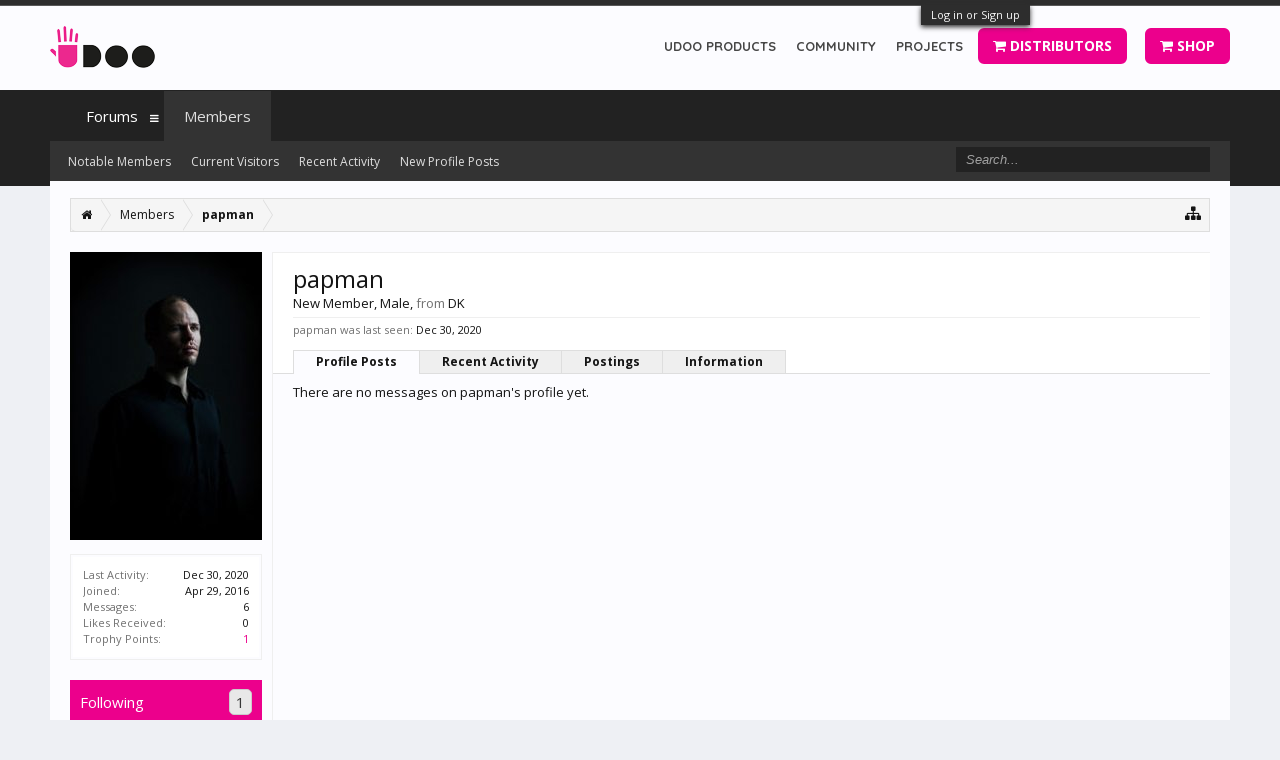

--- FILE ---
content_type: text/html; charset=utf-8
request_url: https://accounts.google.com/o/oauth2/postmessageRelay?parent=https%3A%2F%2Fwww.udoo.org&jsh=m%3B%2F_%2Fscs%2Fabc-static%2F_%2Fjs%2Fk%3Dgapi.lb.en.2kN9-TZiXrM.O%2Fd%3D1%2Frs%3DAHpOoo_B4hu0FeWRuWHfxnZ3V0WubwN7Qw%2Fm%3D__features__
body_size: 158
content:
<!DOCTYPE html><html><head><title></title><meta http-equiv="content-type" content="text/html; charset=utf-8"><meta http-equiv="X-UA-Compatible" content="IE=edge"><meta name="viewport" content="width=device-width, initial-scale=1, minimum-scale=1, maximum-scale=1, user-scalable=0"><script src='https://ssl.gstatic.com/accounts/o/2580342461-postmessagerelay.js' nonce="mE6nyPIszf0UyUscllv42A"></script></head><body><script type="text/javascript" src="https://apis.google.com/js/rpc:shindig_random.js?onload=init" nonce="mE6nyPIszf0UyUscllv42A"></script></body></html>